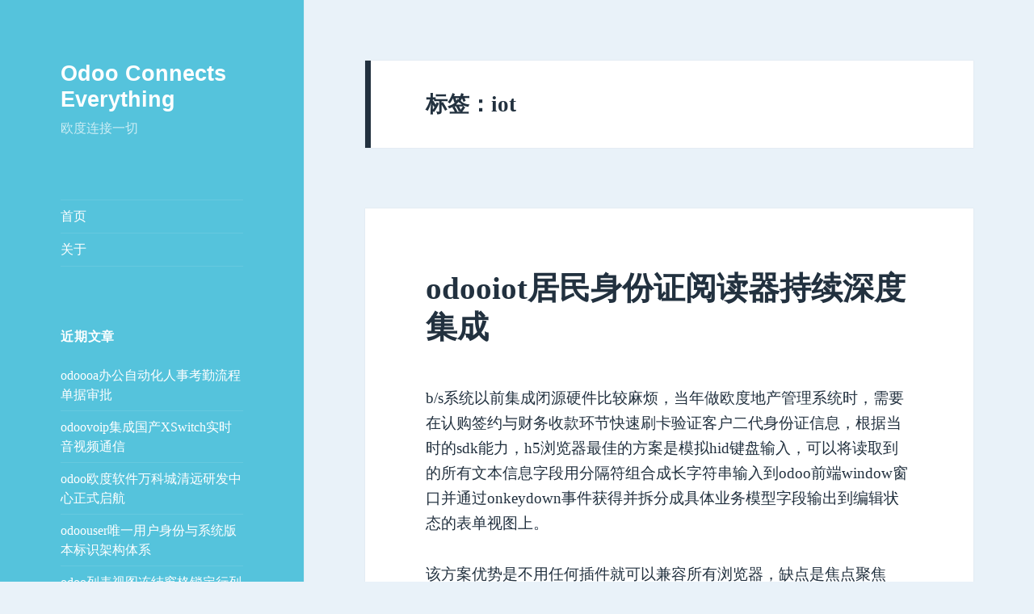

--- FILE ---
content_type: text/html; charset=UTF-8
request_url: https://renjie.me/tag/iot/
body_size: 13037
content:
<!DOCTYPE html>
<html lang="zh-CN" class="no-js">
<head>
	<meta charset="UTF-8">
	<meta name="viewport" content="width=device-width">
	<link rel="profile" href="http://gmpg.org/xfn/11">
	<link rel="pingback" href="https://renjie.me/xmlrpc.php">
	<!--[if lt IE 9]>
	<script src="https://cdn.renjie.me/wp-content/themes/twentyfifteen/js/html5.js"></script>
	<![endif]-->
	<script>(function(html){html.className = html.className.replace(/\bno-js\b/,'js')})(document.documentElement);</script>
<title>iot | Odoo Connects Everything</title>
<link rel="alternate" type="application/rss+xml" title="Odoo Connects Everything &raquo; Feed" href="https://renjie.me/feed/" />
<link rel="alternate" type="application/rss+xml" title="Odoo Connects Everything &raquo; 评论Feed" href="https://renjie.me/comments/feed/" />
<link rel="alternate" type="application/rss+xml" title="Odoo Connects Everything &raquo; iot标签Feed" href="https://renjie.me/tag/iot/feed/" />
		<script type="text/javascript">
			window._wpemojiSettings = {"baseUrl":"https:\/\/s.w.org\/images\/core\/emoji\/72x72\/","ext":".png","source":{"concatemoji":"https:\/\/renjie.me\/wp-includes\/js\/wp-emoji-release.min.js?ver=4.3.1"}};
			!function(a,b,c){function d(a){var c=b.createElement("canvas"),d=c.getContext&&c.getContext("2d");return d&&d.fillText?(d.textBaseline="top",d.font="600 32px Arial","flag"===a?(d.fillText(String.fromCharCode(55356,56812,55356,56807),0,0),c.toDataURL().length>3e3):(d.fillText(String.fromCharCode(55357,56835),0,0),0!==d.getImageData(16,16,1,1).data[0])):!1}function e(a){var c=b.createElement("script");c.src=a,c.type="text/javascript",b.getElementsByTagName("head")[0].appendChild(c)}var f,g;c.supports={simple:d("simple"),flag:d("flag")},c.DOMReady=!1,c.readyCallback=function(){c.DOMReady=!0},c.supports.simple&&c.supports.flag||(g=function(){c.readyCallback()},b.addEventListener?(b.addEventListener("DOMContentLoaded",g,!1),a.addEventListener("load",g,!1)):(a.attachEvent("onload",g),b.attachEvent("onreadystatechange",function(){"complete"===b.readyState&&c.readyCallback()})),f=c.source||{},f.concatemoji?e(f.concatemoji):f.wpemoji&&f.twemoji&&(e(f.twemoji),e(f.wpemoji)))}(window,document,window._wpemojiSettings);
		</script>
		<style type="text/css">
img.wp-smiley,
img.emoji {
	display: inline !important;
	border: none !important;
	box-shadow: none !important;
	height: 1em !important;
	width: 1em !important;
	margin: 0 .07em !important;
	vertical-align: -0.1em !important;
	background: none !important;
	padding: 0 !important;
}
</style>
<link rel='stylesheet' id='crayon-css'  href='https://cdn.renjie.me/wp-content/plugins/crayon-syntax-highlighter/css/min/crayon.min.css?ver=2.7.1' type='text/css' media='all' />
<link rel='stylesheet' id='genericons-css'  href='https://cdn.renjie.me/wp-content/themes/twentyfifteen/genericons/genericons.css?ver=3.2' type='text/css' media='all' />
<link rel='stylesheet' id='twentyfifteen-style-css'  href='https://cdn.renjie.me/wp-content/themes/twentyfifteen/style.css?ver=4.3.1' type='text/css' media='all' />
<style id='twentyfifteen-style-inline-css' type='text/css'>
	/* Color Scheme */

	/* Background Color */
	body {
		background-color: #e9f2f9;
	}

	/* Sidebar Background Color */
	body:before,
	.site-header {
		background-color: #55c3dc;
	}

	/* Box Background Color */
	.post-navigation,
	.pagination,
	.secondary,
	.site-footer,
	.hentry,
	.page-header,
	.page-content,
	.comments-area,
	.widecolumn {
		background-color: #ffffff;
	}

	/* Box Background Color */
	button,
	input[type="button"],
	input[type="reset"],
	input[type="submit"],
	.pagination .prev,
	.pagination .next,
	.widget_calendar tbody a,
	.widget_calendar tbody a:hover,
	.widget_calendar tbody a:focus,
	.page-links a,
	.page-links a:hover,
	.page-links a:focus,
	.sticky-post {
		color: #ffffff;
	}

	/* Main Text Color */
	button,
	input[type="button"],
	input[type="reset"],
	input[type="submit"],
	.pagination .prev,
	.pagination .next,
	.widget_calendar tbody a,
	.page-links a,
	.sticky-post {
		background-color: #22313f;
	}

	/* Main Text Color */
	body,
	blockquote cite,
	blockquote small,
	a,
	.dropdown-toggle:after,
	.image-navigation a:hover,
	.image-navigation a:focus,
	.comment-navigation a:hover,
	.comment-navigation a:focus,
	.widget-title,
	.entry-footer a:hover,
	.entry-footer a:focus,
	.comment-metadata a:hover,
	.comment-metadata a:focus,
	.pingback .edit-link a:hover,
	.pingback .edit-link a:focus,
	.comment-list .reply a:hover,
	.comment-list .reply a:focus,
	.site-info a:hover,
	.site-info a:focus {
		color: #22313f;
	}

	/* Main Text Color */
	.entry-content a,
	.entry-summary a,
	.page-content a,
	.comment-content a,
	.pingback .comment-body > a,
	.author-description a,
	.taxonomy-description a,
	.textwidget a,
	.entry-footer a:hover,
	.comment-metadata a:hover,
	.pingback .edit-link a:hover,
	.comment-list .reply a:hover,
	.site-info a:hover {
		border-color: #22313f;
	}

	/* Secondary Text Color */
	button:hover,
	button:focus,
	input[type="button"]:hover,
	input[type="button"]:focus,
	input[type="reset"]:hover,
	input[type="reset"]:focus,
	input[type="submit"]:hover,
	input[type="submit"]:focus,
	.pagination .prev:hover,
	.pagination .prev:focus,
	.pagination .next:hover,
	.pagination .next:focus,
	.widget_calendar tbody a:hover,
	.widget_calendar tbody a:focus,
	.page-links a:hover,
	.page-links a:focus {
		background-color: #22313f; /* Fallback for IE7 and IE8 */
		background-color: rgba( 34, 49, 63, 0.7);
	}

	/* Secondary Text Color */
	blockquote,
	a:hover,
	a:focus,
	.main-navigation .menu-item-description,
	.post-navigation .meta-nav,
	.post-navigation a:hover .post-title,
	.post-navigation a:focus .post-title,
	.image-navigation,
	.image-navigation a,
	.comment-navigation,
	.comment-navigation a,
	.widget,
	.author-heading,
	.entry-footer,
	.entry-footer a,
	.taxonomy-description,
	.page-links > .page-links-title,
	.entry-caption,
	.comment-author,
	.comment-metadata,
	.comment-metadata a,
	.pingback .edit-link,
	.pingback .edit-link a,
	.post-password-form label,
	.comment-form label,
	.comment-notes,
	.comment-awaiting-moderation,
	.logged-in-as,
	.form-allowed-tags,
	.no-comments,
	.site-info,
	.site-info a,
	.wp-caption-text,
	.gallery-caption,
	.comment-list .reply a,
	.widecolumn label,
	.widecolumn .mu_register label {
		color: #22313f; /* Fallback for IE7 and IE8 */
		color: rgba( 34, 49, 63, 0.7);
	}

	/* Secondary Text Color */
	blockquote,
	.logged-in-as a:hover,
	.comment-author a:hover {
		border-color: #22313f; /* Fallback for IE7 and IE8 */
		border-color: rgba( 34, 49, 63, 0.7);
	}

	/* Border Color */
	hr,
	.dropdown-toggle:hover,
	.dropdown-toggle:focus {
		background-color: #22313f; /* Fallback for IE7 and IE8 */
		background-color: rgba( 34, 49, 63, 0.1);
	}

	/* Border Color */
	pre,
	abbr[title],
	table,
	th,
	td,
	input,
	textarea,
	.main-navigation ul,
	.main-navigation li,
	.post-navigation,
	.post-navigation div + div,
	.pagination,
	.comment-navigation,
	.widget li,
	.widget_categories .children,
	.widget_nav_menu .sub-menu,
	.widget_pages .children,
	.site-header,
	.site-footer,
	.hentry + .hentry,
	.author-info,
	.entry-content .page-links a,
	.page-links > span,
	.page-header,
	.comments-area,
	.comment-list + .comment-respond,
	.comment-list article,
	.comment-list .pingback,
	.comment-list .trackback,
	.comment-list .reply a,
	.no-comments {
		border-color: #22313f; /* Fallback for IE7 and IE8 */
		border-color: rgba( 34, 49, 63, 0.1);
	}

	/* Border Focus Color */
	a:focus,
	button:focus,
	input:focus {
		outline-color: #22313f; /* Fallback for IE7 and IE8 */
		outline-color: rgba( 34, 49, 63, 0.3);
	}

	input:focus,
	textarea:focus {
		border-color: #22313f; /* Fallback for IE7 and IE8 */
		border-color: rgba( 34, 49, 63, 0.3);
	}

	/* Sidebar Link Color */
	.secondary-toggle:before {
		color: #ffffff;
	}

	.site-title a,
	.site-description {
		color: #ffffff;
	}

	/* Sidebar Text Color */
	.site-title a:hover,
	.site-title a:focus {
		color: rgba( 255, 255, 255, 0.7);
	}

	/* Sidebar Border Color */
	.secondary-toggle {
		border-color: #ffffff; /* Fallback for IE7 and IE8 */
		border-color: rgba( 255, 255, 255, 0.1);
	}

	/* Sidebar Border Focus Color */
	.secondary-toggle:hover,
	.secondary-toggle:focus {
		border-color: #ffffff; /* Fallback for IE7 and IE8 */
		border-color: rgba( 255, 255, 255, 0.3);
	}

	.site-title a {
		outline-color: #ffffff; /* Fallback for IE7 and IE8 */
		outline-color: rgba( 255, 255, 255, 0.3);
	}

	/* Meta Background Color */
	.entry-footer {
		background-color: #f1f1f1;
	}

	@media screen and (min-width: 38.75em) {
		/* Main Text Color */
		.page-header {
			border-color: #22313f;
		}
	}

	@media screen and (min-width: 59.6875em) {
		/* Make sure its transparent on desktop */
		.site-header,
		.secondary {
			background-color: transparent;
		}

		/* Sidebar Background Color */
		.widget button,
		.widget input[type="button"],
		.widget input[type="reset"],
		.widget input[type="submit"],
		.widget_calendar tbody a,
		.widget_calendar tbody a:hover,
		.widget_calendar tbody a:focus {
			color: #55c3dc;
		}

		/* Sidebar Link Color */
		.secondary a,
		.dropdown-toggle:after,
		.widget-title,
		.widget blockquote cite,
		.widget blockquote small {
			color: #ffffff;
		}

		.widget button,
		.widget input[type="button"],
		.widget input[type="reset"],
		.widget input[type="submit"],
		.widget_calendar tbody a {
			background-color: #ffffff;
		}

		.textwidget a {
			border-color: #ffffff;
		}

		/* Sidebar Text Color */
		.secondary a:hover,
		.secondary a:focus,
		.main-navigation .menu-item-description,
		.widget,
		.widget blockquote,
		.widget .wp-caption-text,
		.widget .gallery-caption {
			color: rgba( 255, 255, 255, 0.7);
		}

		.widget button:hover,
		.widget button:focus,
		.widget input[type="button"]:hover,
		.widget input[type="button"]:focus,
		.widget input[type="reset"]:hover,
		.widget input[type="reset"]:focus,
		.widget input[type="submit"]:hover,
		.widget input[type="submit"]:focus,
		.widget_calendar tbody a:hover,
		.widget_calendar tbody a:focus {
			background-color: rgba( 255, 255, 255, 0.7);
		}

		.widget blockquote {
			border-color: rgba( 255, 255, 255, 0.7);
		}

		/* Sidebar Border Color */
		.main-navigation ul,
		.main-navigation li,
		.widget input,
		.widget textarea,
		.widget table,
		.widget th,
		.widget td,
		.widget pre,
		.widget li,
		.widget_categories .children,
		.widget_nav_menu .sub-menu,
		.widget_pages .children,
		.widget abbr[title] {
			border-color: rgba( 255, 255, 255, 0.1);
		}

		.dropdown-toggle:hover,
		.dropdown-toggle:focus,
		.widget hr {
			background-color: rgba( 255, 255, 255, 0.1);
		}

		.widget input:focus,
		.widget textarea:focus {
			border-color: rgba( 255, 255, 255, 0.3);
		}

		.sidebar a:focus,
		.dropdown-toggle:focus {
			outline-color: rgba( 255, 255, 255, 0.3);
		}
	}
</style>
<!--[if lt IE 9]>
<link rel='stylesheet' id='twentyfifteen-ie-css'  href='https://cdn.renjie.me/wp-content/themes/twentyfifteen/css/ie.css?ver=20141010' type='text/css' media='all' />
<![endif]-->
<!--[if lt IE 8]>
<link rel='stylesheet' id='twentyfifteen-ie7-css'  href='https://cdn.renjie.me/wp-content/themes/twentyfifteen/css/ie7.css?ver=20141010' type='text/css' media='all' />
<![endif]-->
<script type='text/javascript' src='https://cdn.renjie.me/wp-includes/js/jquery/jquery.js?ver=1.11.3'></script>
<script type='text/javascript' src='https://cdn.renjie.me/wp-includes/js/jquery/jquery-migrate.min.js?ver=1.2.1'></script>
<script type='text/javascript' src='https://cdn.renjie.me/wp-includes/js/jquery/jquery.qrcode.min.js?ver=1.11.3'></script>
<script type='text/javascript'>
/* <![CDATA[ */
var CrayonSyntaxSettings = {"version":"2.7.1","is_admin":"0","ajaxurl":"https:\/\/renjie.me\/wp-admin\/admin-ajax.php","prefix":"crayon-","setting":"crayon-setting","selected":"crayon-setting-selected","changed":"crayon-setting-changed","special":"crayon-setting-special","orig_value":"data-orig-value","debug":""};
var CrayonSyntaxStrings = {"copy":"\u4f7f\u7528 %s \u590d\u5236\uff0c\u4f7f\u7528 %s \u7c98\u8d34\u3002","minimize":"\u70b9\u51fb\u5c55\u5f00\u4ee3\u7801"};
/* ]]> */
</script>
<script type='text/javascript' src='https://cdn.renjie.me/wp-content/plugins/crayon-syntax-highlighter/js/min/crayon.min.js?ver=2.7.1'></script>
<link rel="EditURI" type="application/rsd+xml" title="RSD" href="https://renjie.me/xmlrpc.php?rsd" />
<link rel="wlwmanifest" type="application/wlwmanifest+xml" href="https://cdn.renjie.me/wp-includes/wlwmanifest.xml" /> 
<meta name="generator" content="WordPress 4.3.1" />
	<style type="text/css">.recentcomments a{display:inline !important;padding:0 !important;margin:0 !important;}</style>
</head>

<body class="archive tag tag-iot tag-92">
<div id="page" class="hfeed site">
	<a class="skip-link screen-reader-text" href="#content">跳至内容</a>

	<div id="sidebar" class="sidebar">
		<header id="masthead" class="site-header" role="banner">
			<div class="site-branding">
										<p class="site-title"><a href="https://renjie.me/" rel="home">Odoo Connects Everything</a></p>
											<p class="site-description">欧度连接一切</p>
									<button class="secondary-toggle">菜单和挂件</button>
			</div><!-- .site-branding -->
		</header><!-- .site-header -->

			<div id="secondary" class="secondary">

					<nav id="site-navigation" class="main-navigation" role="navigation">
				<div class="menu-%e4%b8%bb%e8%8f%9c%e5%8d%95-container"><ul id="menu-%e4%b8%bb%e8%8f%9c%e5%8d%95" class="nav-menu"><li id="menu-item-56" class="menu-item menu-item-type-custom menu-item-object-custom menu-item-56"><a href="/">首页</a></li>
<li id="menu-item-402" class="menu-item menu-item-type-post_type menu-item-object-page menu-item-402"><a href="https://renjie.me/about/">关于</a></li>
</ul></div>			</nav><!-- .main-navigation -->
		
		
					<div id="widget-area" class="widget-area" role="complementary">
						<aside id="recent-posts-2" class="widget widget_recent_entries">		<h2 class="widget-title">近期文章</h2>		<ul>
					<li>
				<a href="https://renjie.me/2024/12/24/odoooa%e5%8a%9e%e5%85%ac%e8%87%aa%e5%8a%a8%e5%8c%96%e4%ba%ba%e4%ba%8b%e8%80%83%e5%8b%a4%e6%b5%81%e7%a8%8b%e5%8d%95%e6%8d%ae%e5%ae%a1%e6%89%b9/">odoooa办公自动化人事考勤流程单据审批</a>
						</li>
					<li>
				<a href="https://renjie.me/2024/11/18/odoovoip%e9%9b%86%e6%88%90%e5%9b%bd%e4%ba%a7xswitch%e5%ae%9e%e6%97%b6%e9%9f%b3%e8%a7%86%e9%a2%91%e9%80%9a%e4%bf%a1/">odoovoip集成国产XSwitch实时音视频通信</a>
						</li>
					<li>
				<a href="https://renjie.me/2024/10/16/odoo%e6%ac%a7%e5%ba%a6%e8%bd%af%e4%bb%b6%e4%b8%87%e7%a7%91%e5%9f%8e%e6%b8%85%e8%bf%9c%e7%a0%94%e5%8f%91%e4%b8%ad%e5%bf%83%e6%ad%a3%e5%bc%8f%e5%90%af%e8%88%aa/">odoo欧度软件万科城清远研发中心正式启航</a>
						</li>
					<li>
				<a href="https://renjie.me/2024/09/23/odoouser%e5%94%af%e4%b8%80%e7%94%a8%e6%88%b7%e8%ba%ab%e4%bb%bd%e4%b8%8e%e7%b3%bb%e7%bb%9f%e7%89%88%e6%9c%ac%e6%a0%87%e8%af%86%e6%9e%b6%e6%9e%84%e4%bd%93%e7%b3%bb/">odoouser唯一用户身份与系统版本标识架构体系</a>
						</li>
					<li>
				<a href="https://renjie.me/2024/08/22/odoo%e5%88%97%e8%a1%a8%e8%a7%86%e5%9b%be%e5%86%bb%e7%bb%93%e7%aa%97%e6%a0%bc%e9%94%81%e5%ae%9a%e8%a1%8c%e5%88%97%e4%b8%8e%e5%bf%ab%e9%80%9f%e7%ad%9b%e9%80%89/">odoo列表视图冻结窗格锁定行列与快速筛选</a>
						</li>
				</ul>
		</aside><aside id="recent-comments-2" class="widget widget_recent_comments"><h2 class="widget-title">近期评论</h2><ul id="recentcomments"><li class="recentcomments"><span class="comment-author-link"><a href='https://renjie.me' rel='external nofollow' class='url'>仁杰</a></span>发表在《<a href="https://renjie.me/2016/12/10/odoo-tree-view-link-text-url-widget/#comment-71817">odoo tree view link text url widget</a>》</li><li class="recentcomments"><span class="comment-author-link"><a href='https://casinos-cryptocanada.com/' rel='external nofollow' class='url'>Ashneili</a></span>发表在《<a href="https://renjie.me/2017/01/11/odoo-model-import-data-ignore-error/#comment-70064">odoo model import data ignore error</a>》</li><li class="recentcomments"><span class="comment-author-link"><a href='https://outervision.site/power-supply-calculator' rel='external nofollow' class='url'>Santokap</a></span>发表在《<a href="https://renjie.me/2016/12/10/odoo-tree-view-link-text-url-widget/#comment-69740">odoo tree view link text url widget</a>》</li><li class="recentcomments"><span class="comment-author-link">yao</span>发表在《<a href="https://renjie.me/2024/03/26/odoo%e6%93%8d%e4%bd%9c%e7%b3%bb%e7%bb%9fweb%e5%8f%af%e8%a7%86%e5%8c%96%e8%bf%90%e7%bb%b4%e7%ae%a1%e7%90%86%e6%96%b9%e5%90%91%e7%b2%be%e7%9b%8a%e6%8e%a2%e7%b4%a2/#comment-35252">odoo操作系统web可视化运维管理方向精益探索</a>》</li><li class="recentcomments"><span class="comment-author-link">老宁</span>发表在《<a href="https://renjie.me/2024/02/27/odoo%e6%a1%8c%e9%9d%a2%e7%b3%bb%e7%bb%9fpython%e5%ae%a2%e6%88%b7%e7%ab%afgui%e8%a7%a6%e6%91%b8%e5%b1%8f%e5%ba%94%e7%94%a8%e5%ae%9e%e8%b7%b5/#comment-35025">odoo桌面系统python客户端gui触摸屏应用实践</a>》</li></ul></aside><aside id="archives-2" class="widget widget_archive"><h2 class="widget-title">文章归档</h2>		<ul>
	<li><a href='https://renjie.me/2024/12/'>2024年十二月</a></li>
	<li><a href='https://renjie.me/2024/11/'>2024年十一月</a></li>
	<li><a href='https://renjie.me/2024/10/'>2024年十月</a></li>
	<li><a href='https://renjie.me/2024/09/'>2024年九月</a></li>
	<li><a href='https://renjie.me/2024/08/'>2024年八月</a></li>
	<li><a href='https://renjie.me/2024/07/'>2024年七月</a></li>
	<li><a href='https://renjie.me/2024/06/'>2024年六月</a></li>
	<li><a href='https://renjie.me/2024/05/'>2024年五月</a></li>
	<li><a href='https://renjie.me/2024/04/'>2024年四月</a></li>
	<li><a href='https://renjie.me/2024/03/'>2024年三月</a></li>
	<li><a href='https://renjie.me/2024/02/'>2024年二月</a></li>
	<li><a href='https://renjie.me/2024/01/'>2024年一月</a></li>
	<li><a href='https://renjie.me/2023/12/'>2023年十二月</a></li>
	<li><a href='https://renjie.me/2023/11/'>2023年十一月</a></li>
	<li><a href='https://renjie.me/2023/10/'>2023年十月</a></li>
	<li><a href='https://renjie.me/2023/09/'>2023年九月</a></li>
	<li><a href='https://renjie.me/2023/08/'>2023年八月</a></li>
	<li><a href='https://renjie.me/2023/07/'>2023年七月</a></li>
	<li><a href='https://renjie.me/2023/06/'>2023年六月</a></li>
	<li><a href='https://renjie.me/2023/05/'>2023年五月</a></li>
	<li><a href='https://renjie.me/2023/04/'>2023年四月</a></li>
	<li><a href='https://renjie.me/2023/03/'>2023年三月</a></li>
	<li><a href='https://renjie.me/2023/02/'>2023年二月</a></li>
	<li><a href='https://renjie.me/2023/01/'>2023年一月</a></li>
	<li><a href='https://renjie.me/2022/12/'>2022年十二月</a></li>
	<li><a href='https://renjie.me/2022/11/'>2022年十一月</a></li>
	<li><a href='https://renjie.me/2022/10/'>2022年十月</a></li>
	<li><a href='https://renjie.me/2022/09/'>2022年九月</a></li>
	<li><a href='https://renjie.me/2022/08/'>2022年八月</a></li>
	<li><a href='https://renjie.me/2022/07/'>2022年七月</a></li>
	<li><a href='https://renjie.me/2022/06/'>2022年六月</a></li>
	<li><a href='https://renjie.me/2022/05/'>2022年五月</a></li>
	<li><a href='https://renjie.me/2022/04/'>2022年四月</a></li>
	<li><a href='https://renjie.me/2022/03/'>2022年三月</a></li>
	<li><a href='https://renjie.me/2022/02/'>2022年二月</a></li>
	<li><a href='https://renjie.me/2022/01/'>2022年一月</a></li>
	<li><a href='https://renjie.me/2021/12/'>2021年十二月</a></li>
	<li><a href='https://renjie.me/2021/11/'>2021年十一月</a></li>
	<li><a href='https://renjie.me/2021/10/'>2021年十月</a></li>
	<li><a href='https://renjie.me/2021/09/'>2021年九月</a></li>
	<li><a href='https://renjie.me/2021/08/'>2021年八月</a></li>
	<li><a href='https://renjie.me/2021/07/'>2021年七月</a></li>
	<li><a href='https://renjie.me/2021/06/'>2021年六月</a></li>
	<li><a href='https://renjie.me/2021/05/'>2021年五月</a></li>
	<li><a href='https://renjie.me/2021/04/'>2021年四月</a></li>
	<li><a href='https://renjie.me/2021/03/'>2021年三月</a></li>
	<li><a href='https://renjie.me/2021/02/'>2021年二月</a></li>
	<li><a href='https://renjie.me/2021/01/'>2021年一月</a></li>
	<li><a href='https://renjie.me/2020/12/'>2020年十二月</a></li>
	<li><a href='https://renjie.me/2020/11/'>2020年十一月</a></li>
	<li><a href='https://renjie.me/2020/10/'>2020年十月</a></li>
	<li><a href='https://renjie.me/2020/09/'>2020年九月</a></li>
	<li><a href='https://renjie.me/2020/08/'>2020年八月</a></li>
	<li><a href='https://renjie.me/2019/06/'>2019年六月</a></li>
	<li><a href='https://renjie.me/2019/01/'>2019年一月</a></li>
	<li><a href='https://renjie.me/2018/12/'>2018年十二月</a></li>
	<li><a href='https://renjie.me/2018/11/'>2018年十一月</a></li>
	<li><a href='https://renjie.me/2018/10/'>2018年十月</a></li>
	<li><a href='https://renjie.me/2018/09/'>2018年九月</a></li>
	<li><a href='https://renjie.me/2018/08/'>2018年八月</a></li>
	<li><a href='https://renjie.me/2018/07/'>2018年七月</a></li>
	<li><a href='https://renjie.me/2018/06/'>2018年六月</a></li>
	<li><a href='https://renjie.me/2018/05/'>2018年五月</a></li>
	<li><a href='https://renjie.me/2018/04/'>2018年四月</a></li>
	<li><a href='https://renjie.me/2018/03/'>2018年三月</a></li>
	<li><a href='https://renjie.me/2018/02/'>2018年二月</a></li>
	<li><a href='https://renjie.me/2018/01/'>2018年一月</a></li>
	<li><a href='https://renjie.me/2017/12/'>2017年十二月</a></li>
	<li><a href='https://renjie.me/2017/11/'>2017年十一月</a></li>
	<li><a href='https://renjie.me/2017/10/'>2017年十月</a></li>
	<li><a href='https://renjie.me/2017/09/'>2017年九月</a></li>
	<li><a href='https://renjie.me/2017/08/'>2017年八月</a></li>
	<li><a href='https://renjie.me/2017/07/'>2017年七月</a></li>
	<li><a href='https://renjie.me/2017/06/'>2017年六月</a></li>
	<li><a href='https://renjie.me/2017/05/'>2017年五月</a></li>
	<li><a href='https://renjie.me/2017/04/'>2017年四月</a></li>
	<li><a href='https://renjie.me/2017/03/'>2017年三月</a></li>
	<li><a href='https://renjie.me/2017/02/'>2017年二月</a></li>
	<li><a href='https://renjie.me/2017/01/'>2017年一月</a></li>
	<li><a href='https://renjie.me/2016/12/'>2016年十二月</a></li>
	<li><a href='https://renjie.me/2016/11/'>2016年十一月</a></li>
	<li><a href='https://renjie.me/2016/10/'>2016年十月</a></li>
	<li><a href='https://renjie.me/2016/09/'>2016年九月</a></li>
	<li><a href='https://renjie.me/2016/08/'>2016年八月</a></li>
	<li><a href='https://renjie.me/2016/07/'>2016年七月</a></li>
	<li><a href='https://renjie.me/2016/06/'>2016年六月</a></li>
	<li><a href='https://renjie.me/2016/05/'>2016年五月</a></li>
	<li><a href='https://renjie.me/2016/04/'>2016年四月</a></li>
	<li><a href='https://renjie.me/2016/03/'>2016年三月</a></li>
	<li><a href='https://renjie.me/2016/02/'>2016年二月</a></li>
	<li><a href='https://renjie.me/2016/01/'>2016年一月</a></li>
	<li><a href='https://renjie.me/2015/12/'>2015年十二月</a></li>
	<li><a href='https://renjie.me/2015/11/'>2015年十一月</a></li>
	<li><a href='https://renjie.me/2015/10/'>2015年十月</a></li>
	<li><a href='https://renjie.me/2015/09/'>2015年九月</a></li>
	<li><a href='https://renjie.me/2015/08/'>2015年八月</a></li>
	<li><a href='https://renjie.me/2015/04/'>2015年四月</a></li>
	<li><a href='https://renjie.me/2014/01/'>2014年一月</a></li>
		</ul>
</aside><aside id="categories-2" class="widget widget_categories"><h2 class="widget-title">分类目录</h2>		<ul>
	<li class="cat-item cat-item-2"><a href="https://renjie.me/category/learn/" >学习</a>
</li>
	<li class="cat-item cat-item-3"><a href="https://renjie.me/category/work/" >工作</a>
</li>
	<li class="cat-item cat-item-4"><a href="https://renjie.me/category/life/" >生活</a>
</li>
	<li class="cat-item cat-item-5"><a href="https://renjie.me/category/study/" >研究</a>
</li>
		</ul>
</aside>			</div><!-- .widget-area -->
		
	</div><!-- .secondary -->

	</div><!-- .sidebar -->

	<div id="content" class="site-content">

	<section id="primary" class="content-area">
		<main id="main" class="site-main" role="main">

		
			<header class="page-header">
				<h1 class="page-title">标签：iot</h1>			</header><!-- .page-header -->

			
<article id="post-1232" class="post-1232 post type-post status-publish format-standard hentry category-work category-study tag-app tag-iot tag-odoo tag-93">
	
	<header class="entry-header">
		<h2 class="entry-title"><a href="https://renjie.me/2023/02/16/odooiot%e5%b1%85%e6%b0%91%e8%ba%ab%e4%bb%bd%e8%af%81%e9%98%85%e8%af%bb%e5%99%a8%e6%8c%81%e7%bb%ad%e6%b7%b1%e5%ba%a6%e9%9b%86%e6%88%90/" rel="bookmark">odooiot居民身份证阅读器持续深度集成</a></h2>	</header><!-- .entry-header -->

	<div class="entry-content">
		<p>b/s系统以前集成闭源硬件比较麻烦，当年做欧度地产管理系统时，需要在认购签约与财务收款环节快速刷卡验证客户二代身份证信息，根据当时的sdk能力，h5浏览器最佳的方案是模拟hid键盘输入，可以将读取到的所有文本信息字段用分隔符组合成长字符串输入到odoo前端window窗口并通过onkeydown事件获得并拆分成具体业务模型字段输出到编辑状态的表单视图上。</p>
<p>该方案优势是不用任何插件就可以兼容所有浏览器，缺点是焦点聚焦input输入框时前端还需要额外再跳转下一个分段输入处理，以及非文本字段如身份证照片二进制数据就无法获得，虽然理论上也可以通过编码成base64字符串一并处理，但是实际中会影响整个交互体验效率。</p>
<p>这些年由于IE浏览器的彻底没落，原来主流的ActiveX控件模式也跟着完全淘汰，各大商业硬件纷纷推出了HttpServer或WebSocket应用api接口替代，这不仅让桌面Web系统甚至移动App小程序都非常容易的通过网络来共享集成专业硬件服务。</p>
	</div><!-- .entry-content -->

	
	<footer class="entry-footer">
		<span class="posted-on"><span class="screen-reader-text">发布于 </span><a href="https://renjie.me/2023/02/16/odooiot%e5%b1%85%e6%b0%91%e8%ba%ab%e4%bb%bd%e8%af%81%e9%98%85%e8%af%bb%e5%99%a8%e6%8c%81%e7%bb%ad%e6%b7%b1%e5%ba%a6%e9%9b%86%e6%88%90/" rel="bookmark"><time class="entry-date published" datetime="2023-02-16T11:59:47+00:00">2023-02-16</time><time class="updated" datetime="2023-02-16T12:04:01+00:00">2023-02-16</time></a></span><span class="cat-links"><span class="screen-reader-text">分类 </span><a href="https://renjie.me/category/work/" rel="category tag">工作</a>、<a href="https://renjie.me/category/study/" rel="category tag">研究</a></span><span class="tags-links"><span class="screen-reader-text">标签 </span><a href="https://renjie.me/tag/app/" rel="tag">app</a>、<a href="https://renjie.me/tag/iot/" rel="tag">iot</a>、<a href="https://renjie.me/tag/odoo/" rel="tag">odoo</a>、<a href="https://renjie.me/tag/%e7%a1%ac%e4%bb%b6/" rel="tag">硬件</a></span><span class="comments-link"><a href="https://renjie.me/2023/02/16/odooiot%e5%b1%85%e6%b0%91%e8%ba%ab%e4%bb%bd%e8%af%81%e9%98%85%e8%af%bb%e5%99%a8%e6%8c%81%e7%bb%ad%e6%b7%b1%e5%ba%a6%e9%9b%86%e6%88%90/#respond"><span class="screen-reader-text">于odooiot居民身份证阅读器持续深度集成</span>留下评论</a></span>			</footer><!-- .entry-footer -->

</article><!-- #post-## -->

<article id="post-1152" class="post-1152 post type-post status-publish format-standard has-post-thumbnail hentry category-study tag-iot tag-odoo tag-119 tag-116">
	
	<a class="post-thumbnail" href="https://renjie.me/2022/08/15/odooiot%e4%b8%9a%e5%8a%a1%e6%8a%a5%e8%a1%a8%e4%b8%80%e9%94%ae%e6%89%b9%e9%87%8f%e9%9d%99%e9%bb%98%e6%89%93%e5%8d%b0%e4%bc%98%e5%8c%96%e6%96%b9%e6%a1%88/" aria-hidden="true">
		<img width="399" height="510" src="https://cdn.renjie.me/wp-content/uploads/2022/08/odooiot网络打印.png" class="attachment-post-thumbnail wp-post-image" alt="odooiot业务报表一键批量静默打印优化方案" />	</a>

	
	<header class="entry-header">
		<h2 class="entry-title"><a href="https://renjie.me/2022/08/15/odooiot%e4%b8%9a%e5%8a%a1%e6%8a%a5%e8%a1%a8%e4%b8%80%e9%94%ae%e6%89%b9%e9%87%8f%e9%9d%99%e9%bb%98%e6%89%93%e5%8d%b0%e4%bc%98%e5%8c%96%e6%96%b9%e6%a1%88/" rel="bookmark">odooiot业务报表一键批量静默打印优化方案</a></h2>	</header><!-- .entry-header -->

	<div class="entry-content">
		<p>odoo原生基于WebKit的报表引擎非常强大，但是打印过程体验非常不好，特别是pdf格式报表需要非常多的点击才能完成一次打印。本地下载目录留下不少文档不说，还依赖安装对应格式的阅读器，当然每台客户机也要安装配置好相应的打印机驱动。</p>
<p>1、本机操作系统打印机：这是最常用的方式，可优化引入PDF.js，让浏览器同窗口内通过odoo直接生成并在线预览pdf报表，确认没问题就一次点击按钮菜单或ctrl+p快捷键触发浏览器的系统打印功能。注意不同浏览器的静默打印开关方式都是不同的，比如Chrome的启动参数是&#8211;kiosk-printing。</p>
<p>2、服务器系统打印机：适合非云端的本地网络，如同时安装多种打印机还需要远程设备管理模块，技术报表模型增加设置服务端打印项，非缺省打印机还需从设备列表中显式指定。如标签、小票、照片、发票、工业等特种打印机还需根据实际情况扩展一些可灵活实施的参数。每当用户前端进行相关报表的批量打印操作时，后台直接将渲染结果发送到指定的打印机队列上实现静默打印。</p>
<p>3、IoT网关路由打印机：支持定制各种场景化需求实施，客户机、服务端、打印机都可以分别部署在不同的异构网络里。两端操作系统都不用额外安装配置相关打印机，odoo系统社区版智能iot模块可自动发现所有网关之下的蓝牙、RS232、USB、有线和无线网络共享打印机设备。再通过报表模块完善相关的物联网打印设置，就可以实现所有操作系统网络结构的主动、被动、消息模式以及APP小程序的静默打印功能。</p>
	</div><!-- .entry-content -->

	
	<footer class="entry-footer">
		<span class="posted-on"><span class="screen-reader-text">发布于 </span><a href="https://renjie.me/2022/08/15/odooiot%e4%b8%9a%e5%8a%a1%e6%8a%a5%e8%a1%a8%e4%b8%80%e9%94%ae%e6%89%b9%e9%87%8f%e9%9d%99%e9%bb%98%e6%89%93%e5%8d%b0%e4%bc%98%e5%8c%96%e6%96%b9%e6%a1%88/" rel="bookmark"><time class="entry-date published updated" datetime="2022-08-15T17:52:49+00:00">2022-08-15</time></a></span><span class="cat-links"><span class="screen-reader-text">分类 </span><a href="https://renjie.me/category/study/" rel="category tag">研究</a></span><span class="tags-links"><span class="screen-reader-text">标签 </span><a href="https://renjie.me/tag/iot/" rel="tag">iot</a>、<a href="https://renjie.me/tag/odoo/" rel="tag">odoo</a>、<a href="https://renjie.me/tag/%e6%89%93%e5%8d%b0/" rel="tag">打印</a>、<a href="https://renjie.me/tag/%e6%8a%a5%e8%a1%a8/" rel="tag">报表</a></span><span class="comments-link"><a href="https://renjie.me/2022/08/15/odooiot%e4%b8%9a%e5%8a%a1%e6%8a%a5%e8%a1%a8%e4%b8%80%e9%94%ae%e6%89%b9%e9%87%8f%e9%9d%99%e9%bb%98%e6%89%93%e5%8d%b0%e4%bc%98%e5%8c%96%e6%96%b9%e6%a1%88/#respond"><span class="screen-reader-text">于odooiot业务报表一键批量静默打印优化方案</span>留下评论</a></span>			</footer><!-- .entry-footer -->

</article><!-- #post-## -->

<article id="post-1129" class="post-1129 post type-post status-publish format-standard has-post-thumbnail hentry category-work tag-iot tag-odoo tag-93 tag-113">
	
	<a class="post-thumbnail" href="https://renjie.me/2022/06/19/odooiot%e7%a1%ac%e4%bb%b6%e7%bd%91%e5%85%b3%e4%b8%ad%e6%8e%a7%e7%b3%bb%e7%bb%9f%e5%88%86%e5%b8%83%e5%bc%8f%e8%a7%a3%e5%86%b3%e6%96%b9%e6%a1%88/" aria-hidden="true">
		<img width="327" height="510" src="https://cdn.renjie.me/wp-content/uploads/2022/06/odooiot.png" class="attachment-post-thumbnail wp-post-image" alt="odooiot硬件网关中控系统分布式解决方案" />	</a>

	
	<header class="entry-header">
		<h2 class="entry-title"><a href="https://renjie.me/2022/06/19/odooiot%e7%a1%ac%e4%bb%b6%e7%bd%91%e5%85%b3%e4%b8%ad%e6%8e%a7%e7%b3%bb%e7%bb%9f%e5%88%86%e5%b8%83%e5%bc%8f%e8%a7%a3%e5%86%b3%e6%96%b9%e6%a1%88/" rel="bookmark">odooiot硬件网关中控系统分布式解决方案</a></h2>	</header><!-- .entry-header -->

	<div class="entry-content">
		<p>odoo物联网核心基础设施的IoT网关系统，也运行着同样优秀的开源社区版代码，只不过是按需极简模式启动，默认无数据库和只读文件系统快速安全适合低能耗全天候的应用场景。</p>
<p>odooiot每个分布式网关都实时上连odoo云服务器集群，下接各种传感器、扫码枪、摄像头、显示器、测量仪、收款机、扫描仪、考勤机、打印机等终端设备，硬件可用接口包括但不限于GPIO、USB、HDMI、串口、蓝牙、以太网、无线WIFI和5G蜂窝网络等。</p>
<p>iotgateway软件完全兼容odoo企业版iotbox解决方案里与树莓派相关的各种开源硬件和设备驱动程序，还可以支持运行在开放架构的路由器、电视盒及旧电脑主机上，更可以直接在工控机、工作站、触摸屏等上位机系统实现一体化集成。</p>
<p>如果说之前odooapp定位是软件领域全网通的话，那现在odooiot目标绝对是硬件方向全能王，再加上个成熟强大的odoo全业务后台做支撑，同个欧度技术栈云原生三位一体走遍天下都不怕了：）</p>
	</div><!-- .entry-content -->

	
	<footer class="entry-footer">
		<span class="posted-on"><span class="screen-reader-text">发布于 </span><a href="https://renjie.me/2022/06/19/odooiot%e7%a1%ac%e4%bb%b6%e7%bd%91%e5%85%b3%e4%b8%ad%e6%8e%a7%e7%b3%bb%e7%bb%9f%e5%88%86%e5%b8%83%e5%bc%8f%e8%a7%a3%e5%86%b3%e6%96%b9%e6%a1%88/" rel="bookmark"><time class="entry-date published updated" datetime="2022-06-19T17:58:31+00:00">2022-06-19</time></a></span><span class="cat-links"><span class="screen-reader-text">分类 </span><a href="https://renjie.me/category/work/" rel="category tag">工作</a></span><span class="tags-links"><span class="screen-reader-text">标签 </span><a href="https://renjie.me/tag/iot/" rel="tag">iot</a>、<a href="https://renjie.me/tag/odoo/" rel="tag">odoo</a>、<a href="https://renjie.me/tag/%e7%a1%ac%e4%bb%b6/" rel="tag">硬件</a>、<a href="https://renjie.me/tag/%e7%bd%91%e5%85%b3/" rel="tag">网关</a></span><span class="comments-link"><a href="https://renjie.me/2022/06/19/odooiot%e7%a1%ac%e4%bb%b6%e7%bd%91%e5%85%b3%e4%b8%ad%e6%8e%a7%e7%b3%bb%e7%bb%9f%e5%88%86%e5%b8%83%e5%bc%8f%e8%a7%a3%e5%86%b3%e6%96%b9%e6%a1%88/#respond"><span class="screen-reader-text">于odooiot硬件网关中控系统分布式解决方案</span>留下评论</a></span>			</footer><!-- .entry-footer -->

</article><!-- #post-## -->

<article id="post-999" class="post-999 post type-post status-publish format-standard has-post-thumbnail hentry category-work tag-iot tag-odoo tag-93">
	
	<a class="post-thumbnail" href="https://renjie.me/2021/05/19/odooiot%e9%80%9a%e7%94%a8%e5%bc%80%e6%ba%90%e7%a1%ac%e4%bb%b6%e4%ba%a7%e5%93%81%e4%bd%8e%e4%bb%a3%e7%a0%81%e8%a7%a3%e5%86%b3%e6%96%b9%e6%a1%88/" aria-hidden="true">
		<img width="510" height="510" src="https://cdn.renjie.me/wp-content/uploads/2021/05/odoo.iot_.camera.jpg" class="attachment-post-thumbnail wp-post-image" alt="odooiot通用开源硬件产品低代码解决方案" />	</a>

	
	<header class="entry-header">
		<h2 class="entry-title"><a href="https://renjie.me/2021/05/19/odooiot%e9%80%9a%e7%94%a8%e5%bc%80%e6%ba%90%e7%a1%ac%e4%bb%b6%e4%ba%a7%e5%93%81%e4%bd%8e%e4%bb%a3%e7%a0%81%e8%a7%a3%e5%86%b3%e6%96%b9%e6%a1%88/" rel="bookmark">odooiot通用开源硬件产品低代码解决方案</a></h2>	</header><!-- .entry-header -->

	<div class="entry-content">
		<p>odoo物联网智能多用途硬件产品，其最大的特点就是运行着轻量级精简版的odooiot系统，能与odooapp全网互联互通。并实时连接欧度云平台交换数据，可远程无代码实施定义其功能配置。</p>
<p>odooiot硬件分标准版和扩展版，前者可运行odoo基础框架和自定义的场景功能和驱动模块，标配无线网络和蓝牙；后者为硬件模组或传感器配件，如常用的摄像头、RFID、指纹、称重、红外遥控以及外接usb的特种打印机、身份证读卡器等。</p>
<p>odoo硬件低代码是指通过云端或本地欧度后台可以动态重置前端硬件的业务逻辑和数据流向，以实现同型号量产硬件的大规模多场景替代复用。如图示这款带camera扩展的产品，在生产车间里就是mes报工机，在成品仓库里就是wms扫码器，在财务科室里就是erp扫描仪，在前台门禁处就是hrm人脸识别考勤机，在门店柜台处就是pos二维码收款机。</p>
	</div><!-- .entry-content -->

	
	<footer class="entry-footer">
		<span class="posted-on"><span class="screen-reader-text">发布于 </span><a href="https://renjie.me/2021/05/19/odooiot%e9%80%9a%e7%94%a8%e5%bc%80%e6%ba%90%e7%a1%ac%e4%bb%b6%e4%ba%a7%e5%93%81%e4%bd%8e%e4%bb%a3%e7%a0%81%e8%a7%a3%e5%86%b3%e6%96%b9%e6%a1%88/" rel="bookmark"><time class="entry-date published updated" datetime="2021-05-19T14:08:04+00:00">2021-05-19</time></a></span><span class="cat-links"><span class="screen-reader-text">分类 </span><a href="https://renjie.me/category/work/" rel="category tag">工作</a></span><span class="tags-links"><span class="screen-reader-text">标签 </span><a href="https://renjie.me/tag/iot/" rel="tag">iot</a>、<a href="https://renjie.me/tag/odoo/" rel="tag">odoo</a>、<a href="https://renjie.me/tag/%e7%a1%ac%e4%bb%b6/" rel="tag">硬件</a></span><span class="comments-link"><a href="https://renjie.me/2021/05/19/odooiot%e9%80%9a%e7%94%a8%e5%bc%80%e6%ba%90%e7%a1%ac%e4%bb%b6%e4%ba%a7%e5%93%81%e4%bd%8e%e4%bb%a3%e7%a0%81%e8%a7%a3%e5%86%b3%e6%96%b9%e6%a1%88/#respond"><span class="screen-reader-text">于odooiot通用开源硬件产品低代码解决方案</span>留下评论</a></span>			</footer><!-- .entry-footer -->

</article><!-- #post-## -->

<article id="post-957" class="post-957 post type-post status-publish format-standard has-post-thumbnail hentry category-study tag-iot tag-odoo tag-93">
	
	<a class="post-thumbnail" href="https://renjie.me/2021/04/23/odooapp%e7%89%a9%e8%81%94%e7%bd%91%e6%99%ba%e8%83%bd%e7%a1%ac%e4%bb%b6iot%e6%a0%91%e8%8e%93%e6%b4%be%e5%bc%80%e5%8f%91%e6%9d%bf/" aria-hidden="true">
		<img width="680" height="510" src="https://cdn.renjie.me/wp-content/uploads/2021/04/odoo.iot_.raspberry.pi_.jpg" class="attachment-post-thumbnail wp-post-image" alt="odooapp物联网智能硬件iot树莓派开发板" />	</a>

	
	<header class="entry-header">
		<h2 class="entry-title"><a href="https://renjie.me/2021/04/23/odooapp%e7%89%a9%e8%81%94%e7%bd%91%e6%99%ba%e8%83%bd%e7%a1%ac%e4%bb%b6iot%e6%a0%91%e8%8e%93%e6%b4%be%e5%bc%80%e5%8f%91%e6%9d%bf/" rel="bookmark">odooapp物联网智能硬件iot树莓派开发板</a></h2>	</header><!-- .entry-header -->

	<div class="entry-content">
		<p>odoo基础硬件分别为树莓派的Pico和Zero开发板，前者用于实时系统微控制器场景，后者则运行odoo离线客户端与odoo服务器保持天然一体化互动。</p>
<p>odoo iot版本可以简单理解成是odoo社区版的最小精简版，仅仅自带几个和硬件相关的模块，非常轻量级，但这已是开源硬件Raspberry Pi与开源软件Odoo强强联合设计开发的一个超高起点。</p>
<p>odoo云平台有了，odooapp也做了，今年的目标就是全面进军odoo硬件，补足最后的短板，形成三位一体全是用大odoo技术栈构建的一统天下能力。</p>
	</div><!-- .entry-content -->

	
	<footer class="entry-footer">
		<span class="posted-on"><span class="screen-reader-text">发布于 </span><a href="https://renjie.me/2021/04/23/odooapp%e7%89%a9%e8%81%94%e7%bd%91%e6%99%ba%e8%83%bd%e7%a1%ac%e4%bb%b6iot%e6%a0%91%e8%8e%93%e6%b4%be%e5%bc%80%e5%8f%91%e6%9d%bf/" rel="bookmark"><time class="entry-date published updated" datetime="2021-04-23T11:55:32+00:00">2021-04-23</time></a></span><span class="cat-links"><span class="screen-reader-text">分类 </span><a href="https://renjie.me/category/study/" rel="category tag">研究</a></span><span class="tags-links"><span class="screen-reader-text">标签 </span><a href="https://renjie.me/tag/iot/" rel="tag">iot</a>、<a href="https://renjie.me/tag/odoo/" rel="tag">odoo</a>、<a href="https://renjie.me/tag/%e7%a1%ac%e4%bb%b6/" rel="tag">硬件</a></span><span class="comments-link"><a href="https://renjie.me/2021/04/23/odooapp%e7%89%a9%e8%81%94%e7%bd%91%e6%99%ba%e8%83%bd%e7%a1%ac%e4%bb%b6iot%e6%a0%91%e8%8e%93%e6%b4%be%e5%bc%80%e5%8f%91%e6%9d%bf/#respond"><span class="screen-reader-text">于odooapp物联网智能硬件iot树莓派开发板</span>留下评论</a></span>			</footer><!-- .entry-footer -->

</article><!-- #post-## -->

		</main><!-- .site-main -->
	</section><!-- .content-area -->


	</div><!-- .site-content -->

	<footer id="colophon" class="site-footer" role="contentinfo">
		<div class="site-info">
			<div class="qrcode-info">
                                <a href="weixin://dl/business/?appid=wxe06dcb056212f610&path=pages/index/index">
			                <img src="/wp-content/uploads/manual/gh_067c7998610e_258.jpg" alt="小程序码" />
                                </a>
                        </div>
			<a href="https://beian.miit.gov.cn/" target="_blank" rel="nofollow" title="工信部域名信息备案管理系统">粤ICP备15107035号</a>
			<a href="https://cn.wordpress.org/">自豪地采用WordPress</a>
		</div><!-- .site-info -->
	</footer><!-- .site-footer -->

</div><!-- .site -->

<script type='text/javascript' src='https://cdn.renjie.me/wp-content/themes/twentyfifteen/js/skip-link-focus-fix.js?ver=20141010'></script>
<script type='text/javascript'>
/* <![CDATA[ */
var screenReaderText = {"expand":"<span class=\"screen-reader-text\">\u5c55\u5f00\u5b50\u83dc\u5355<\/span>","collapse":"<span class=\"screen-reader-text\">\u6298\u53e0\u5b50\u83dc\u5355<\/span>"};
/* ]]> */
</script>
<script type='text/javascript' src='https://cdn.renjie.me/wp-content/themes/twentyfifteen/js/functions.js?ver=20150330'></script>

<script type="text/javascript">
(function($){
	var $footer = $('#colophon');
	var userAgent = navigator.userAgent;
	if (/uni-app/i.test(userAgent)) {
		document.write('<script type="text/javascript" src="/wp-includes/js/odoo/uni.webview.js"><\/script>');
		document.addEventListener('UniAppJSBridgeReady', function() {
			var clicker = /TV/i.test(userAgent) || /red/i.test(userAgent);
			var $html = $('html');
			var $menu = $('.secondary-toggle');
			var view = plus.webview.currentWebview();
			var share = view.getShareOptions();
                        view.setShareOptions({});
                        if (!share) {
                                plus.key.setVolumeButtonEnabled(false);
                        }
			plus.key.addEventListener("keydown", function(e) {
				var scroll = 0;
				switch(e.keyCode) {
					case 4:
						if ($menu.hasClass('toggled-on')) {
							$menu.click();
						} else {
							if (share) {
								history.back();
							} else {
								plus.device.beep(1);
							}
						}			
						break;
					case 21:
						if (!share) {
							scroll -= 5;
						}
						break;
                                        case 22:
                                                if (!share) {
                                                        scroll += 5;
                                                }
                                                break;
					case 23:
						if (clicker && !share) {
							share = {};
							plus.android.invoke(view.nativeInstanceObject(), "requestFocus");
						}
						break;
					case 19:
                                                if (share) {
                                                        break;
                                                }
					case 24:
						scroll -= 1;
						break;
					case 20:
						if (share) {
							break;
						}
					case 25:
						scroll += 1;
						break;
					case 82:
						if (location.pathname == '/') {
							plus.nativeUI.previewImage([$footer.find('.qrcode-info img')[0].src]);
						} else {
							plus.nativeUI.actionSheet({
								title: "欧度云原生",
								cancel: "取 消",
								buttons: [
									{
										title: "小程序码",
										style: "destructive"
									},
									{
										title: "返回首页"
									}
								]
							}, function(e) {
								if (e.index != -1) {
									alert(e.index);
								}
							});
						}
						break;
					default:
						break;
				}
				if (scroll !== 0) {
					let scrollHeight = window.innerHeight * scroll;
					$html.animate({scrollTop: $html.scrollTop() + scrollHeight}, 1000);
				}
			});
			if (location.pathname == '/') {
				document.title = '欧度云';
			}
		});
	}
	if (/miniProgram|swan|AliApp/i.test(userAgent)) {
		$footer.hide();
                if (/micromessenger/i.test(userAgent)) {
                        $(function(){
                                $('a[rel="bookmark"]').click(function(){
                                        uni.navigateTo({url: '/pages/view/web?url='+encodeURIComponent(this.href)});
                                        return false;
                                });
                        });
                }
                if (/QQ/i.test(userAgent)) {
                        $('#comments,#recent-comments-2,.comments-link').hide();
                }
                var name = '欧度云';
                var meta = {};
                var title = document.title.split(' | ');
                var content = '';
                var image = $("#main>article>div.post-thumbnail>img").attr("src") || '';
                if (location.pathname == '/') {
                        content = title.shift();
                        document.title = name;
                } else {
                        if (location.pathname == '/about/') {
                                image = location.origin + '/wp-content/uploads/manual/about.jpg';
                        }
                        if (location.pathname.indexOf('/page/') === 0) {
                                content = title.shift();
                                title[0] = name;
                        } else {
                                content = title.pop();
                        }
                        document.title = title.join(' | ');
                }
                meta.title = title.join(' | ');
                meta.content = meta.desc = content;
                meta.image = image;
                document.readyMessage = {meta:meta};
                document.write('<script type="text/javascript" src="/wp-includes/js/odoo/view.js"><\/script>');
	} else {
		if (false && location.pathname != '/') {
			$footer.find('.qrcode-info').empty().qrcode({
				foreground: '#55c3dc',
				width: 290,
				height: 290,
				text: location.href
			});
		}
	}
})(jQuery);
</script>

<script type="text/javascript">
var _hmt = _hmt || [];
(function() {
	var hm = document.createElement("script");
	hm.src = "//hm.baidu.com/hm.js?bc74decfd7a7269895bc5c236ecd4a8e";
	var s = document.getElementsByTagName("script")[0]; 
	s.parentNode.insertBefore(hm, s);
})();
</script>

<script type="text/javascript">
(function(){
    var bp = document.createElement('script');
    var curProtocol = window.location.protocol.split(':')[0];
    if (curProtocol === 'https') {
        bp.src = 'https://zz.bdstatic.com/linksubmit/push.js';
    }else {
        bp.src = 'http://push.zhanzhang.baidu.com/push.js';
    }
    var s = document.getElementsByTagName("script")[0];
    s.parentNode.insertBefore(bp, s);
})();
</script>

</body>
</html>

<!-- Dynamic page generated in 0.213 seconds. -->
<!-- Cached page generated by WP-Super-Cache on 2026-01-12 13:35:45 -->

<!-- Compression = gzip -->